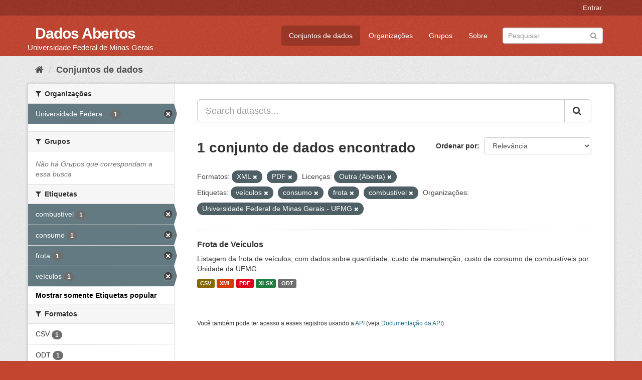

--- FILE ---
content_type: text/html; charset=utf-8
request_url: https://dados.ufmg.br/dataset/?res_format=XML&_tags_limit=0&license_id=other-open&tags=ve%C3%ADculos&tags=consumo&tags=frota&tags=combust%C3%ADvel&organization=universidade-federal-de-minas-gerais&res_format=PDF
body_size: 38106
content:
<!DOCTYPE html>
<!--[if IE 9]> <html lang="pt_BR" class="ie9"> <![endif]-->
<!--[if gt IE 8]><!--> <html lang="pt_BR"> <!--<![endif]-->
  <head>
    <meta charset="utf-8" />
      <meta name="generator" content="ckan 2.9.2" />
      <meta name="viewport" content="width=device-width, initial-scale=1.0">
    <title>Conjunto de dados - Dados Abertos </title>

    
    <link rel="shortcut icon" href="/base/images/ckan.ico" />
    
      
      
      
      
    

    
      
      
    

    
    <link href="/webassets/base/eb9793eb_red.css" rel="stylesheet"/>
    
  </head>

  
  <body data-site-root="https://dados.ufmg.br/" data-locale-root="https://dados.ufmg.br/" >

    
    <div class="sr-only sr-only-focusable"><a href="#content">Pular para o conteúdo</a></div>
  

  
     
<div class="account-masthead">
  <div class="container">
     
    <nav class="account not-authed" aria-label="Account">
      <ul class="list-unstyled">
        
        <li><a href="/user/login">Entrar</a></li>
         
      </ul>
    </nav>
     
  </div>
</div>

<header class="navbar navbar-static-top masthead">
    
  <div class="container">
    <div class="navbar-right">
      <button data-target="#main-navigation-toggle" data-toggle="collapse" class="navbar-toggle collapsed" type="button" aria-label="expand or collapse" aria-expanded="false">
        <span class="sr-only">Toggle navigation</span>
        <span class="fa fa-bars"></span>
      </button>
    </div>
    <hgroup class="header-text-logo-tagline navbar-left">
       
      <h1>
        <a href="/">Dados Abertos </a>
      </h1>
      
      <h2>Universidade Federal de Minas Gerais</h2>  
    </hgroup>

    <div class="collapse navbar-collapse" id="main-navigation-toggle">
      
      <nav class="section navigation">
        <ul class="nav nav-pills">
            
		<li class="active"><a href="/dataset/">Conjuntos de dados</a></li><li><a href="/organization/">Organizações</a></li><li><a href="/group/">Grupos</a></li><li><a href="/about">Sobre</a></li>
	    
        </ul>
      </nav>
       
      <form class="section site-search simple-input" action="/dataset/" method="get">
        <div class="field">
          <label for="field-sitewide-search">Buscar conjunto de dados</label>
          <input id="field-sitewide-search" type="text" class="form-control" name="q" placeholder="Pesquisar" aria-label="Search datasets"/>
          <button class="btn-search" type="submit" aria-label="Submit"><i class="fa fa-search"></i></button>
        </div>
      </form>
      
    </div>
  </div>
</header>

  
    <div class="main">
      <div id="content" class="container">
        
          
            <div class="flash-messages">
              
                
              
            </div>
          

          
            <div class="toolbar" role="navigation" aria-label="Breadcrumb">
              
                
                  <ol class="breadcrumb">
                    
<!-- Snippet snippets/home_breadcrumb_item.html start -->

<li class="home"><a href="/" aria-label="Início"><i class="fa fa-home"></i><span> Início</span></a></li>
<!-- Snippet snippets/home_breadcrumb_item.html end -->

                    
  <li class="active"><a href="/dataset/">Conjuntos de dados</a></li>

                  </ol>
                
              
            </div>
          

          <div class="row wrapper">
            
            
            

            
              <aside class="secondary col-sm-3">
                
                
  <div class="filters">
    <div>
      
        
<!-- Snippet snippets/facet_list.html start -->


    
    
	
	    
	    
		<section class="module module-narrow module-shallow">
		    
			<h2 class="module-heading">
			    <i class="fa fa-filter"></i>
			    
			    Organizações
			</h2>
		    
		    
			
			    
				<nav aria-label="Organizações">
				    <ul class="list-unstyled nav nav-simple nav-facet">
					
					    
					    
					    
					    
					    <li class="nav-item active">
						<a href="/dataset/?res_format=XML&amp;res_format=PDF&amp;_tags_limit=0&amp;license_id=other-open&amp;tags=ve%C3%ADculos&amp;tags=consumo&amp;tags=frota&amp;tags=combust%C3%ADvel" title="Universidade Federal de Minas Gerais - UFMG">
						    <span class="item-label">Universidade Federa...</span>
						    <span class="hidden separator"> - </span>
						    <span class="item-count badge">1</span>
						</a>
					    </li>
					
				    </ul>
				</nav>

				<p class="module-footer">
				    
					
				    
				</p>
			    
			
		    
		</section>
	    
	
    

<!-- Snippet snippets/facet_list.html end -->

      
        
<!-- Snippet snippets/facet_list.html start -->


    
    
	
	    
	    
		<section class="module module-narrow module-shallow">
		    
			<h2 class="module-heading">
			    <i class="fa fa-filter"></i>
			    
			    Grupos
			</h2>
		    
		    
			
			    
				<p class="module-content empty">Não há Grupos que correspondam a essa busca</p>
			    
			
		    
		</section>
	    
	
    

<!-- Snippet snippets/facet_list.html end -->

      
        
<!-- Snippet snippets/facet_list.html start -->


    
    
	
	    
	    
		<section class="module module-narrow module-shallow">
		    
			<h2 class="module-heading">
			    <i class="fa fa-filter"></i>
			    
			    Etiquetas
			</h2>
		    
		    
			
			    
				<nav aria-label="Etiquetas">
				    <ul class="list-unstyled nav nav-simple nav-facet">
					
					    
					    
					    
					    
					    <li class="nav-item active">
						<a href="/dataset/?res_format=XML&amp;res_format=PDF&amp;_tags_limit=0&amp;license_id=other-open&amp;tags=ve%C3%ADculos&amp;tags=consumo&amp;tags=frota&amp;organization=universidade-federal-de-minas-gerais" title="">
						    <span class="item-label">combustível</span>
						    <span class="hidden separator"> - </span>
						    <span class="item-count badge">1</span>
						</a>
					    </li>
					
					    
					    
					    
					    
					    <li class="nav-item active">
						<a href="/dataset/?res_format=XML&amp;res_format=PDF&amp;_tags_limit=0&amp;license_id=other-open&amp;tags=ve%C3%ADculos&amp;tags=frota&amp;tags=combust%C3%ADvel&amp;organization=universidade-federal-de-minas-gerais" title="">
						    <span class="item-label">consumo</span>
						    <span class="hidden separator"> - </span>
						    <span class="item-count badge">1</span>
						</a>
					    </li>
					
					    
					    
					    
					    
					    <li class="nav-item active">
						<a href="/dataset/?res_format=XML&amp;res_format=PDF&amp;_tags_limit=0&amp;license_id=other-open&amp;tags=ve%C3%ADculos&amp;tags=consumo&amp;tags=combust%C3%ADvel&amp;organization=universidade-federal-de-minas-gerais" title="">
						    <span class="item-label">frota</span>
						    <span class="hidden separator"> - </span>
						    <span class="item-count badge">1</span>
						</a>
					    </li>
					
					    
					    
					    
					    
					    <li class="nav-item active">
						<a href="/dataset/?res_format=XML&amp;res_format=PDF&amp;_tags_limit=0&amp;license_id=other-open&amp;tags=consumo&amp;tags=frota&amp;tags=combust%C3%ADvel&amp;organization=universidade-federal-de-minas-gerais" title="">
						    <span class="item-label">veículos</span>
						    <span class="hidden separator"> - </span>
						    <span class="item-count badge">1</span>
						</a>
					    </li>
					
				    </ul>
				</nav>

				<p class="module-footer">
				    
					<a href="/dataset/?res_format=XML&amp;res_format=PDF&amp;license_id=other-open&amp;tags=ve%C3%ADculos&amp;tags=consumo&amp;tags=frota&amp;tags=combust%C3%ADvel&amp;organization=universidade-federal-de-minas-gerais" class="read-more">Mostrar somente Etiquetas popular</a>
				    
				</p>
			    
			
		    
		</section>
	    
	
    

<!-- Snippet snippets/facet_list.html end -->

      
        
<!-- Snippet snippets/facet_list.html start -->


    
    
	
	    
	    
		<section class="module module-narrow module-shallow">
		    
			<h2 class="module-heading">
			    <i class="fa fa-filter"></i>
			    
			    Formatos
			</h2>
		    
		    
			
			    
				<nav aria-label="Formatos">
				    <ul class="list-unstyled nav nav-simple nav-facet">
					
					    
					    
					    
					    
					    <li class="nav-item">
						<a href="/dataset/?res_format=XML&amp;res_format=PDF&amp;_tags_limit=0&amp;license_id=other-open&amp;tags=ve%C3%ADculos&amp;tags=consumo&amp;tags=frota&amp;tags=combust%C3%ADvel&amp;organization=universidade-federal-de-minas-gerais&amp;res_format=CSV" title="">
						    <span class="item-label">CSV</span>
						    <span class="hidden separator"> - </span>
						    <span class="item-count badge">1</span>
						</a>
					    </li>
					
					    
					    
					    
					    
					    <li class="nav-item">
						<a href="/dataset/?res_format=XML&amp;res_format=PDF&amp;_tags_limit=0&amp;license_id=other-open&amp;tags=ve%C3%ADculos&amp;tags=consumo&amp;tags=frota&amp;tags=combust%C3%ADvel&amp;organization=universidade-federal-de-minas-gerais&amp;res_format=ODT" title="">
						    <span class="item-label">ODT</span>
						    <span class="hidden separator"> - </span>
						    <span class="item-count badge">1</span>
						</a>
					    </li>
					
					    
					    
					    
					    
					    <li class="nav-item active">
						<a href="/dataset/?res_format=XML&amp;_tags_limit=0&amp;license_id=other-open&amp;tags=ve%C3%ADculos&amp;tags=consumo&amp;tags=frota&amp;tags=combust%C3%ADvel&amp;organization=universidade-federal-de-minas-gerais" title="">
						    <span class="item-label">PDF</span>
						    <span class="hidden separator"> - </span>
						    <span class="item-count badge">1</span>
						</a>
					    </li>
					
					    
					    
					    
					    
					    <li class="nav-item">
						<a href="/dataset/?res_format=XML&amp;res_format=PDF&amp;_tags_limit=0&amp;license_id=other-open&amp;tags=ve%C3%ADculos&amp;tags=consumo&amp;tags=frota&amp;tags=combust%C3%ADvel&amp;organization=universidade-federal-de-minas-gerais&amp;res_format=XLSX" title="">
						    <span class="item-label">XLSX</span>
						    <span class="hidden separator"> - </span>
						    <span class="item-count badge">1</span>
						</a>
					    </li>
					
					    
					    
					    
					    
					    <li class="nav-item active">
						<a href="/dataset/?res_format=PDF&amp;_tags_limit=0&amp;license_id=other-open&amp;tags=ve%C3%ADculos&amp;tags=consumo&amp;tags=frota&amp;tags=combust%C3%ADvel&amp;organization=universidade-federal-de-minas-gerais" title="">
						    <span class="item-label">XML</span>
						    <span class="hidden separator"> - </span>
						    <span class="item-count badge">1</span>
						</a>
					    </li>
					
				    </ul>
				</nav>

				<p class="module-footer">
				    
					
				    
				</p>
			    
			
		    
		</section>
	    
	
    

<!-- Snippet snippets/facet_list.html end -->

      
        
<!-- Snippet snippets/facet_list.html start -->


    
    
	
	    
	    
		<section class="module module-narrow module-shallow">
		    
			<h2 class="module-heading">
			    <i class="fa fa-filter"></i>
			    
			    Licenças
			</h2>
		    
		    
			
			    
				<nav aria-label="Licenças">
				    <ul class="list-unstyled nav nav-simple nav-facet">
					
					    
					    
					    
					    
					    <li class="nav-item active">
						<a href="/dataset/?res_format=XML&amp;res_format=PDF&amp;_tags_limit=0&amp;tags=ve%C3%ADculos&amp;tags=consumo&amp;tags=frota&amp;tags=combust%C3%ADvel&amp;organization=universidade-federal-de-minas-gerais" title="">
						    <span class="item-label">Outra (Aberta)</span>
						    <span class="hidden separator"> - </span>
						    <span class="item-count badge">1</span>
						</a>
					    </li>
					
				    </ul>
				</nav>

				<p class="module-footer">
				    
					
				    
				</p>
			    
			
		    
		</section>
	    
	
    

<!-- Snippet snippets/facet_list.html end -->

      
    </div>
    <a class="close no-text hide-filters"><i class="fa fa-times-circle"></i><span class="text">close</span></a>
  </div>

              </aside>
            

            
              <div class="primary col-sm-9 col-xs-12" role="main">
                
                
  <section class="module">
    <div class="module-content">
      
        
      
      
        
        
        
<!-- Snippet snippets/search_form.html start -->








<form id="dataset-search-form" class="search-form" method="get" data-module="select-switch">

  
    <div class="input-group search-input-group">
      <input aria-label="Search datasets..." id="field-giant-search" type="text" class="form-control input-lg" name="q" value="" autocomplete="off" placeholder="Search datasets...">
      
      <span class="input-group-btn">
        <button class="btn btn-default btn-lg" type="submit" value="search" aria-label="Submit">
          <i class="fa fa-search"></i>
        </button>
      </span>
      
    </div>
  

  
    <span>
  
  

  
  
  
  <input type="hidden" name="res_format" value="XML" />
  
  
  
  
  
  <input type="hidden" name="res_format" value="PDF" />
  
  
  
  
  
  <input type="hidden" name="license_id" value="other-open" />
  
  
  
  
  
  <input type="hidden" name="tags" value="veículos" />
  
  
  
  
  
  <input type="hidden" name="tags" value="consumo" />
  
  
  
  
  
  <input type="hidden" name="tags" value="frota" />
  
  
  
  
  
  <input type="hidden" name="tags" value="combustível" />
  
  
  
  
  
  <input type="hidden" name="organization" value="universidade-federal-de-minas-gerais" />
  
  
  
  </span>
  

  
    
      <div class="form-select form-group control-order-by">
        <label for="field-order-by">Ordenar por</label>
        <select id="field-order-by" name="sort" class="form-control">
          
            
              <option value="score desc, metadata_modified desc" selected="selected">Relevância</option>
            
          
            
              <option value="title_string asc">Nome Crescente</option>
            
          
            
              <option value="title_string desc">Nome Descrescente</option>
            
          
            
              <option value="metadata_modified desc">Modificada pela última vez</option>
            
          
            
          
        </select>
        
        <button class="btn btn-default js-hide" type="submit">Ir</button>
        
      </div>
    
  

  
    
      <h1>
<!-- Snippet snippets/search_result_text.html start -->


  
  
  
  

1 conjunto de dados encontrado
<!-- Snippet snippets/search_result_text.html end -->
</h1>
    
  

  
    
      <p class="filter-list">
        
          
          <span class="facet">Formatos:</span>
          
            <span class="filtered pill">XML
              <a href="/dataset/?res_format=PDF&amp;_tags_limit=0&amp;license_id=other-open&amp;tags=ve%C3%ADculos&amp;tags=consumo&amp;tags=frota&amp;tags=combust%C3%ADvel&amp;organization=universidade-federal-de-minas-gerais" class="remove" title="Remover"><i class="fa fa-times"></i></a>
            </span>
          
            <span class="filtered pill">PDF
              <a href="/dataset/?res_format=XML&amp;_tags_limit=0&amp;license_id=other-open&amp;tags=ve%C3%ADculos&amp;tags=consumo&amp;tags=frota&amp;tags=combust%C3%ADvel&amp;organization=universidade-federal-de-minas-gerais" class="remove" title="Remover"><i class="fa fa-times"></i></a>
            </span>
          
        
          
          <span class="facet">Licenças:</span>
          
            <span class="filtered pill">Outra (Aberta)
              <a href="/dataset/?res_format=XML&amp;res_format=PDF&amp;_tags_limit=0&amp;tags=ve%C3%ADculos&amp;tags=consumo&amp;tags=frota&amp;tags=combust%C3%ADvel&amp;organization=universidade-federal-de-minas-gerais" class="remove" title="Remover"><i class="fa fa-times"></i></a>
            </span>
          
        
          
          <span class="facet">Etiquetas:</span>
          
            <span class="filtered pill">veículos
              <a href="/dataset/?res_format=XML&amp;res_format=PDF&amp;_tags_limit=0&amp;license_id=other-open&amp;tags=consumo&amp;tags=frota&amp;tags=combust%C3%ADvel&amp;organization=universidade-federal-de-minas-gerais" class="remove" title="Remover"><i class="fa fa-times"></i></a>
            </span>
          
            <span class="filtered pill">consumo
              <a href="/dataset/?res_format=XML&amp;res_format=PDF&amp;_tags_limit=0&amp;license_id=other-open&amp;tags=ve%C3%ADculos&amp;tags=frota&amp;tags=combust%C3%ADvel&amp;organization=universidade-federal-de-minas-gerais" class="remove" title="Remover"><i class="fa fa-times"></i></a>
            </span>
          
            <span class="filtered pill">frota
              <a href="/dataset/?res_format=XML&amp;res_format=PDF&amp;_tags_limit=0&amp;license_id=other-open&amp;tags=ve%C3%ADculos&amp;tags=consumo&amp;tags=combust%C3%ADvel&amp;organization=universidade-federal-de-minas-gerais" class="remove" title="Remover"><i class="fa fa-times"></i></a>
            </span>
          
            <span class="filtered pill">combustível
              <a href="/dataset/?res_format=XML&amp;res_format=PDF&amp;_tags_limit=0&amp;license_id=other-open&amp;tags=ve%C3%ADculos&amp;tags=consumo&amp;tags=frota&amp;organization=universidade-federal-de-minas-gerais" class="remove" title="Remover"><i class="fa fa-times"></i></a>
            </span>
          
        
          
          <span class="facet">Organizações:</span>
          
            <span class="filtered pill">Universidade Federal de Minas Gerais - UFMG
              <a href="/dataset/?res_format=XML&amp;res_format=PDF&amp;_tags_limit=0&amp;license_id=other-open&amp;tags=ve%C3%ADculos&amp;tags=consumo&amp;tags=frota&amp;tags=combust%C3%ADvel" class="remove" title="Remover"><i class="fa fa-times"></i></a>
            </span>
          
        
      </p>
      <a class="show-filters btn btn-default">Filtrar Resultados</a>
    
  

</form>




<!-- Snippet snippets/search_form.html end -->

      
      
        
<!-- Snippet snippets/package_list.html start -->


  
    <ul class="dataset-list list-unstyled">
    	
	      
	        
<!-- Snippet snippets/package_item.html start -->







  <li class="dataset-item">
    
      <div class="dataset-content">
        
          <h2 class="dataset-heading">
            
              
            
            
		<a href="/dataset/frota-de-veiculos">Frota de Veículos</a>
            
            
              
              
            
          </h2>
        
        
          
        
        
          
            <div>Listagem da frota de veículos, com dados sobre quantidade, custo de manutenção, custo de consumo de combustíveis por Unidade da UFMG.       </div>
          
        
      </div>
      
        
          
            <ul class="dataset-resources list-unstyled">
              
                
                <li>
                  <a href="/dataset/frota-de-veiculos" class="label label-default" data-format="csv">CSV</a>
                </li>
                
                <li>
                  <a href="/dataset/frota-de-veiculos" class="label label-default" data-format="xml">XML</a>
                </li>
                
                <li>
                  <a href="/dataset/frota-de-veiculos" class="label label-default" data-format="pdf">PDF</a>
                </li>
                
                <li>
                  <a href="/dataset/frota-de-veiculos" class="label label-default" data-format="xlsx">XLSX</a>
                </li>
                
                <li>
                  <a href="/dataset/frota-de-veiculos" class="label label-default" data-format="odt">ODT</a>
                </li>
                
              
            </ul>
          
        
      
    
  </li>

<!-- Snippet snippets/package_item.html end -->

	      
	    
    </ul>
  

<!-- Snippet snippets/package_list.html end -->

      
    </div>

    
      
    
  </section>

  
    <section class="module">
      <div class="module-content">
        
          <small>
            
            
            
           Você também pode ter acesso a esses registros usando a <a href="/api/3">API</a> (veja <a href="http://docs.ckan.org/en/2.9/api/">Documentação da API</a>). 
          </small>
        
      </div>
    </section>
  

              </div>
            
          </div>
        
      </div>
    </div>
  
    <footer class="site-footer">
  <div class="container">
    
    <div class="row">
      <div class="col-md-8 footer-links">
        
          <ul class="list-unstyled">
            
              <li><a href="/about">Sobre Dados Abertos </a></li>
            
          </ul>
          <ul class="list-unstyled">
            
              
              <li><a href="http://docs.ckan.org/en/2.9/api/">API do CKAN</a></li>
              <li><a href="http://www.ckan.org/">Associação CKAN</a></li>
              <li><a href="http://www.opendefinition.org/okd/"><img src="/base/images/od_80x15_blue.png" alt="Open Data"></a></li>
            
          </ul>
        
      </div>
      <div class="col-md-4 attribution">
        
          <p><strong>Impulsionado por</strong> <a class="hide-text ckan-footer-logo" href="http://ckan.org">CKAN</a></p>
        
        
          
<!-- Snippet snippets/language_selector.html start -->

<form class="form-inline form-select lang-select" action="/util/redirect" data-module="select-switch" method="POST">
  <label for="field-lang-select">Idioma</label>
  <select id="field-lang-select" name="url" data-module="autocomplete" data-module-dropdown-class="lang-dropdown" data-module-container-class="lang-container">
    
      <option value="/pt_BR/dataset/?res_format=XML&amp;_tags_limit=0&amp;license_id=other-open&amp;tags=ve%C3%ADculos&amp;tags=consumo&amp;tags=frota&amp;tags=combust%C3%ADvel&amp;organization=universidade-federal-de-minas-gerais&amp;res_format=PDF" selected="selected">
        português (Brasil)
      </option>
    
      <option value="/en/dataset/?res_format=XML&amp;_tags_limit=0&amp;license_id=other-open&amp;tags=ve%C3%ADculos&amp;tags=consumo&amp;tags=frota&amp;tags=combust%C3%ADvel&amp;organization=universidade-federal-de-minas-gerais&amp;res_format=PDF" >
        English
      </option>
    
      <option value="/ja/dataset/?res_format=XML&amp;_tags_limit=0&amp;license_id=other-open&amp;tags=ve%C3%ADculos&amp;tags=consumo&amp;tags=frota&amp;tags=combust%C3%ADvel&amp;organization=universidade-federal-de-minas-gerais&amp;res_format=PDF" >
        日本語
      </option>
    
      <option value="/it/dataset/?res_format=XML&amp;_tags_limit=0&amp;license_id=other-open&amp;tags=ve%C3%ADculos&amp;tags=consumo&amp;tags=frota&amp;tags=combust%C3%ADvel&amp;organization=universidade-federal-de-minas-gerais&amp;res_format=PDF" >
        italiano
      </option>
    
      <option value="/cs_CZ/dataset/?res_format=XML&amp;_tags_limit=0&amp;license_id=other-open&amp;tags=ve%C3%ADculos&amp;tags=consumo&amp;tags=frota&amp;tags=combust%C3%ADvel&amp;organization=universidade-federal-de-minas-gerais&amp;res_format=PDF" >
        čeština (Česko)
      </option>
    
      <option value="/ca/dataset/?res_format=XML&amp;_tags_limit=0&amp;license_id=other-open&amp;tags=ve%C3%ADculos&amp;tags=consumo&amp;tags=frota&amp;tags=combust%C3%ADvel&amp;organization=universidade-federal-de-minas-gerais&amp;res_format=PDF" >
        català
      </option>
    
      <option value="/es/dataset/?res_format=XML&amp;_tags_limit=0&amp;license_id=other-open&amp;tags=ve%C3%ADculos&amp;tags=consumo&amp;tags=frota&amp;tags=combust%C3%ADvel&amp;organization=universidade-federal-de-minas-gerais&amp;res_format=PDF" >
        español
      </option>
    
      <option value="/fr/dataset/?res_format=XML&amp;_tags_limit=0&amp;license_id=other-open&amp;tags=ve%C3%ADculos&amp;tags=consumo&amp;tags=frota&amp;tags=combust%C3%ADvel&amp;organization=universidade-federal-de-minas-gerais&amp;res_format=PDF" >
        français
      </option>
    
      <option value="/el/dataset/?res_format=XML&amp;_tags_limit=0&amp;license_id=other-open&amp;tags=ve%C3%ADculos&amp;tags=consumo&amp;tags=frota&amp;tags=combust%C3%ADvel&amp;organization=universidade-federal-de-minas-gerais&amp;res_format=PDF" >
        Ελληνικά
      </option>
    
      <option value="/sv/dataset/?res_format=XML&amp;_tags_limit=0&amp;license_id=other-open&amp;tags=ve%C3%ADculos&amp;tags=consumo&amp;tags=frota&amp;tags=combust%C3%ADvel&amp;organization=universidade-federal-de-minas-gerais&amp;res_format=PDF" >
        svenska
      </option>
    
      <option value="/sr/dataset/?res_format=XML&amp;_tags_limit=0&amp;license_id=other-open&amp;tags=ve%C3%ADculos&amp;tags=consumo&amp;tags=frota&amp;tags=combust%C3%ADvel&amp;organization=universidade-federal-de-minas-gerais&amp;res_format=PDF" >
        српски
      </option>
    
      <option value="/no/dataset/?res_format=XML&amp;_tags_limit=0&amp;license_id=other-open&amp;tags=ve%C3%ADculos&amp;tags=consumo&amp;tags=frota&amp;tags=combust%C3%ADvel&amp;organization=universidade-federal-de-minas-gerais&amp;res_format=PDF" >
        norsk bokmål (Norge)
      </option>
    
      <option value="/sk/dataset/?res_format=XML&amp;_tags_limit=0&amp;license_id=other-open&amp;tags=ve%C3%ADculos&amp;tags=consumo&amp;tags=frota&amp;tags=combust%C3%ADvel&amp;organization=universidade-federal-de-minas-gerais&amp;res_format=PDF" >
        slovenčina
      </option>
    
      <option value="/fi/dataset/?res_format=XML&amp;_tags_limit=0&amp;license_id=other-open&amp;tags=ve%C3%ADculos&amp;tags=consumo&amp;tags=frota&amp;tags=combust%C3%ADvel&amp;organization=universidade-federal-de-minas-gerais&amp;res_format=PDF" >
        suomi
      </option>
    
      <option value="/ru/dataset/?res_format=XML&amp;_tags_limit=0&amp;license_id=other-open&amp;tags=ve%C3%ADculos&amp;tags=consumo&amp;tags=frota&amp;tags=combust%C3%ADvel&amp;organization=universidade-federal-de-minas-gerais&amp;res_format=PDF" >
        русский
      </option>
    
      <option value="/de/dataset/?res_format=XML&amp;_tags_limit=0&amp;license_id=other-open&amp;tags=ve%C3%ADculos&amp;tags=consumo&amp;tags=frota&amp;tags=combust%C3%ADvel&amp;organization=universidade-federal-de-minas-gerais&amp;res_format=PDF" >
        Deutsch
      </option>
    
      <option value="/pl/dataset/?res_format=XML&amp;_tags_limit=0&amp;license_id=other-open&amp;tags=ve%C3%ADculos&amp;tags=consumo&amp;tags=frota&amp;tags=combust%C3%ADvel&amp;organization=universidade-federal-de-minas-gerais&amp;res_format=PDF" >
        polski
      </option>
    
      <option value="/nl/dataset/?res_format=XML&amp;_tags_limit=0&amp;license_id=other-open&amp;tags=ve%C3%ADculos&amp;tags=consumo&amp;tags=frota&amp;tags=combust%C3%ADvel&amp;organization=universidade-federal-de-minas-gerais&amp;res_format=PDF" >
        Nederlands
      </option>
    
      <option value="/bg/dataset/?res_format=XML&amp;_tags_limit=0&amp;license_id=other-open&amp;tags=ve%C3%ADculos&amp;tags=consumo&amp;tags=frota&amp;tags=combust%C3%ADvel&amp;organization=universidade-federal-de-minas-gerais&amp;res_format=PDF" >
        български
      </option>
    
      <option value="/ko_KR/dataset/?res_format=XML&amp;_tags_limit=0&amp;license_id=other-open&amp;tags=ve%C3%ADculos&amp;tags=consumo&amp;tags=frota&amp;tags=combust%C3%ADvel&amp;organization=universidade-federal-de-minas-gerais&amp;res_format=PDF" >
        한국어 (대한민국)
      </option>
    
      <option value="/hu/dataset/?res_format=XML&amp;_tags_limit=0&amp;license_id=other-open&amp;tags=ve%C3%ADculos&amp;tags=consumo&amp;tags=frota&amp;tags=combust%C3%ADvel&amp;organization=universidade-federal-de-minas-gerais&amp;res_format=PDF" >
        magyar
      </option>
    
      <option value="/sl/dataset/?res_format=XML&amp;_tags_limit=0&amp;license_id=other-open&amp;tags=ve%C3%ADculos&amp;tags=consumo&amp;tags=frota&amp;tags=combust%C3%ADvel&amp;organization=universidade-federal-de-minas-gerais&amp;res_format=PDF" >
        slovenščina
      </option>
    
      <option value="/lv/dataset/?res_format=XML&amp;_tags_limit=0&amp;license_id=other-open&amp;tags=ve%C3%ADculos&amp;tags=consumo&amp;tags=frota&amp;tags=combust%C3%ADvel&amp;organization=universidade-federal-de-minas-gerais&amp;res_format=PDF" >
        latviešu
      </option>
    
      <option value="/da_DK/dataset/?res_format=XML&amp;_tags_limit=0&amp;license_id=other-open&amp;tags=ve%C3%ADculos&amp;tags=consumo&amp;tags=frota&amp;tags=combust%C3%ADvel&amp;organization=universidade-federal-de-minas-gerais&amp;res_format=PDF" >
        dansk (Danmark)
      </option>
    
      <option value="/km/dataset/?res_format=XML&amp;_tags_limit=0&amp;license_id=other-open&amp;tags=ve%C3%ADculos&amp;tags=consumo&amp;tags=frota&amp;tags=combust%C3%ADvel&amp;organization=universidade-federal-de-minas-gerais&amp;res_format=PDF" >
        ខ្មែរ
      </option>
    
      <option value="/vi/dataset/?res_format=XML&amp;_tags_limit=0&amp;license_id=other-open&amp;tags=ve%C3%ADculos&amp;tags=consumo&amp;tags=frota&amp;tags=combust%C3%ADvel&amp;organization=universidade-federal-de-minas-gerais&amp;res_format=PDF" >
        Tiếng Việt
      </option>
    
      <option value="/mn_MN/dataset/?res_format=XML&amp;_tags_limit=0&amp;license_id=other-open&amp;tags=ve%C3%ADculos&amp;tags=consumo&amp;tags=frota&amp;tags=combust%C3%ADvel&amp;organization=universidade-federal-de-minas-gerais&amp;res_format=PDF" >
        монгол (Монгол)
      </option>
    
      <option value="/lt/dataset/?res_format=XML&amp;_tags_limit=0&amp;license_id=other-open&amp;tags=ve%C3%ADculos&amp;tags=consumo&amp;tags=frota&amp;tags=combust%C3%ADvel&amp;organization=universidade-federal-de-minas-gerais&amp;res_format=PDF" >
        lietuvių
      </option>
    
      <option value="/ar/dataset/?res_format=XML&amp;_tags_limit=0&amp;license_id=other-open&amp;tags=ve%C3%ADculos&amp;tags=consumo&amp;tags=frota&amp;tags=combust%C3%ADvel&amp;organization=universidade-federal-de-minas-gerais&amp;res_format=PDF" >
        العربية
      </option>
    
      <option value="/pt_PT/dataset/?res_format=XML&amp;_tags_limit=0&amp;license_id=other-open&amp;tags=ve%C3%ADculos&amp;tags=consumo&amp;tags=frota&amp;tags=combust%C3%ADvel&amp;organization=universidade-federal-de-minas-gerais&amp;res_format=PDF" >
        português (Portugal)
      </option>
    
      <option value="/en_AU/dataset/?res_format=XML&amp;_tags_limit=0&amp;license_id=other-open&amp;tags=ve%C3%ADculos&amp;tags=consumo&amp;tags=frota&amp;tags=combust%C3%ADvel&amp;organization=universidade-federal-de-minas-gerais&amp;res_format=PDF" >
        English (Australia)
      </option>
    
      <option value="/am/dataset/?res_format=XML&amp;_tags_limit=0&amp;license_id=other-open&amp;tags=ve%C3%ADculos&amp;tags=consumo&amp;tags=frota&amp;tags=combust%C3%ADvel&amp;organization=universidade-federal-de-minas-gerais&amp;res_format=PDF" >
        አማርኛ
      </option>
    
      <option value="/hr/dataset/?res_format=XML&amp;_tags_limit=0&amp;license_id=other-open&amp;tags=ve%C3%ADculos&amp;tags=consumo&amp;tags=frota&amp;tags=combust%C3%ADvel&amp;organization=universidade-federal-de-minas-gerais&amp;res_format=PDF" >
        hrvatski
      </option>
    
      <option value="/uk/dataset/?res_format=XML&amp;_tags_limit=0&amp;license_id=other-open&amp;tags=ve%C3%ADculos&amp;tags=consumo&amp;tags=frota&amp;tags=combust%C3%ADvel&amp;organization=universidade-federal-de-minas-gerais&amp;res_format=PDF" >
        українська
      </option>
    
      <option value="/fa_IR/dataset/?res_format=XML&amp;_tags_limit=0&amp;license_id=other-open&amp;tags=ve%C3%ADculos&amp;tags=consumo&amp;tags=frota&amp;tags=combust%C3%ADvel&amp;organization=universidade-federal-de-minas-gerais&amp;res_format=PDF" >
        فارسی (ایران)
      </option>
    
      <option value="/uk_UA/dataset/?res_format=XML&amp;_tags_limit=0&amp;license_id=other-open&amp;tags=ve%C3%ADculos&amp;tags=consumo&amp;tags=frota&amp;tags=combust%C3%ADvel&amp;organization=universidade-federal-de-minas-gerais&amp;res_format=PDF" >
        українська (Україна)
      </option>
    
      <option value="/sq/dataset/?res_format=XML&amp;_tags_limit=0&amp;license_id=other-open&amp;tags=ve%C3%ADculos&amp;tags=consumo&amp;tags=frota&amp;tags=combust%C3%ADvel&amp;organization=universidade-federal-de-minas-gerais&amp;res_format=PDF" >
        shqip
      </option>
    
      <option value="/eu/dataset/?res_format=XML&amp;_tags_limit=0&amp;license_id=other-open&amp;tags=ve%C3%ADculos&amp;tags=consumo&amp;tags=frota&amp;tags=combust%C3%ADvel&amp;organization=universidade-federal-de-minas-gerais&amp;res_format=PDF" >
        euskara
      </option>
    
      <option value="/mk/dataset/?res_format=XML&amp;_tags_limit=0&amp;license_id=other-open&amp;tags=ve%C3%ADculos&amp;tags=consumo&amp;tags=frota&amp;tags=combust%C3%ADvel&amp;organization=universidade-federal-de-minas-gerais&amp;res_format=PDF" >
        македонски
      </option>
    
      <option value="/es_AR/dataset/?res_format=XML&amp;_tags_limit=0&amp;license_id=other-open&amp;tags=ve%C3%ADculos&amp;tags=consumo&amp;tags=frota&amp;tags=combust%C3%ADvel&amp;organization=universidade-federal-de-minas-gerais&amp;res_format=PDF" >
        español (Argentina)
      </option>
    
      <option value="/zh_TW/dataset/?res_format=XML&amp;_tags_limit=0&amp;license_id=other-open&amp;tags=ve%C3%ADculos&amp;tags=consumo&amp;tags=frota&amp;tags=combust%C3%ADvel&amp;organization=universidade-federal-de-minas-gerais&amp;res_format=PDF" >
        中文 (繁體, 台灣)
      </option>
    
      <option value="/tl/dataset/?res_format=XML&amp;_tags_limit=0&amp;license_id=other-open&amp;tags=ve%C3%ADculos&amp;tags=consumo&amp;tags=frota&amp;tags=combust%C3%ADvel&amp;organization=universidade-federal-de-minas-gerais&amp;res_format=PDF" >
        Filipino (Pilipinas)
      </option>
    
      <option value="/sr_Latn/dataset/?res_format=XML&amp;_tags_limit=0&amp;license_id=other-open&amp;tags=ve%C3%ADculos&amp;tags=consumo&amp;tags=frota&amp;tags=combust%C3%ADvel&amp;organization=universidade-federal-de-minas-gerais&amp;res_format=PDF" >
        srpski (latinica)
      </option>
    
      <option value="/he/dataset/?res_format=XML&amp;_tags_limit=0&amp;license_id=other-open&amp;tags=ve%C3%ADculos&amp;tags=consumo&amp;tags=frota&amp;tags=combust%C3%ADvel&amp;organization=universidade-federal-de-minas-gerais&amp;res_format=PDF" >
        עברית
      </option>
    
      <option value="/id/dataset/?res_format=XML&amp;_tags_limit=0&amp;license_id=other-open&amp;tags=ve%C3%ADculos&amp;tags=consumo&amp;tags=frota&amp;tags=combust%C3%ADvel&amp;organization=universidade-federal-de-minas-gerais&amp;res_format=PDF" >
        Indonesia
      </option>
    
      <option value="/gl/dataset/?res_format=XML&amp;_tags_limit=0&amp;license_id=other-open&amp;tags=ve%C3%ADculos&amp;tags=consumo&amp;tags=frota&amp;tags=combust%C3%ADvel&amp;organization=universidade-federal-de-minas-gerais&amp;res_format=PDF" >
        galego
      </option>
    
      <option value="/ro/dataset/?res_format=XML&amp;_tags_limit=0&amp;license_id=other-open&amp;tags=ve%C3%ADculos&amp;tags=consumo&amp;tags=frota&amp;tags=combust%C3%ADvel&amp;organization=universidade-federal-de-minas-gerais&amp;res_format=PDF" >
        română
      </option>
    
      <option value="/ne/dataset/?res_format=XML&amp;_tags_limit=0&amp;license_id=other-open&amp;tags=ve%C3%ADculos&amp;tags=consumo&amp;tags=frota&amp;tags=combust%C3%ADvel&amp;organization=universidade-federal-de-minas-gerais&amp;res_format=PDF" >
        नेपाली
      </option>
    
      <option value="/zh_CN/dataset/?res_format=XML&amp;_tags_limit=0&amp;license_id=other-open&amp;tags=ve%C3%ADculos&amp;tags=consumo&amp;tags=frota&amp;tags=combust%C3%ADvel&amp;organization=universidade-federal-de-minas-gerais&amp;res_format=PDF" >
        中文 (简体, 中国)
      </option>
    
      <option value="/th/dataset/?res_format=XML&amp;_tags_limit=0&amp;license_id=other-open&amp;tags=ve%C3%ADculos&amp;tags=consumo&amp;tags=frota&amp;tags=combust%C3%ADvel&amp;organization=universidade-federal-de-minas-gerais&amp;res_format=PDF" >
        ไทย
      </option>
    
      <option value="/is/dataset/?res_format=XML&amp;_tags_limit=0&amp;license_id=other-open&amp;tags=ve%C3%ADculos&amp;tags=consumo&amp;tags=frota&amp;tags=combust%C3%ADvel&amp;organization=universidade-federal-de-minas-gerais&amp;res_format=PDF" >
        íslenska
      </option>
    
      <option value="/tr/dataset/?res_format=XML&amp;_tags_limit=0&amp;license_id=other-open&amp;tags=ve%C3%ADculos&amp;tags=consumo&amp;tags=frota&amp;tags=combust%C3%ADvel&amp;organization=universidade-federal-de-minas-gerais&amp;res_format=PDF" >
        Türkçe
      </option>
    
  </select>
  <button class="btn btn-default js-hide" type="submit">Ir</button>
</form>
<!-- Snippet snippets/language_selector.html end -->

        
      </div>
    </div>
    
  </div>

  
    
  
</footer>
  
  
  
  
  
    

      

    
    
    <link href="/webassets/vendor/f3b8236b_select2.css" rel="stylesheet"/>
<link href="/webassets/vendor/0b01aef1_font-awesome.css" rel="stylesheet"/>
    <script src="/webassets/vendor/d8ae4bed_jquery.js" type="text/javascript"></script>
<script src="/webassets/vendor/ab26884f_vendor.js" type="text/javascript"></script>
<script src="/webassets/vendor/580fa18d_bootstrap.js" type="text/javascript"></script>
<script src="/webassets/base/5f5a82bb_main.js" type="text/javascript"></script>
<script src="/webassets/base/acf3e552_ckan.js" type="text/javascript"></script>
  </body>
</html>